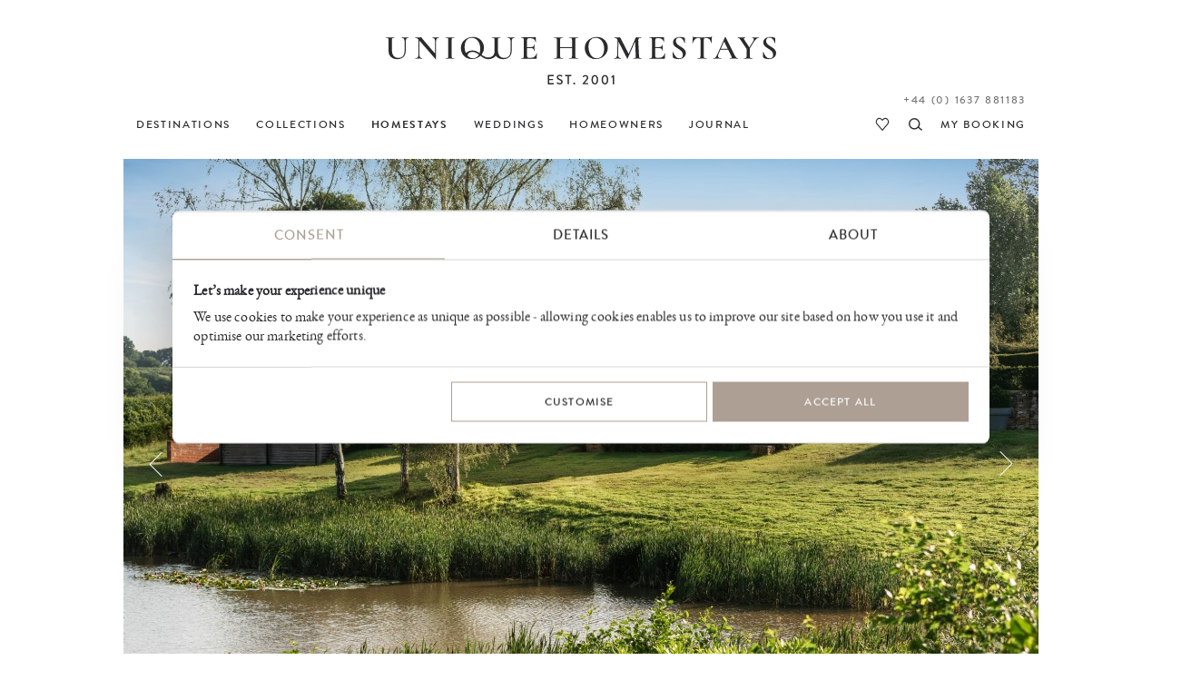

--- FILE ---
content_type: text/html
request_url: https://www.uniquehomestays.com/unique-escapes/baby-friendly-breaks/uk/east-sussex/hartfield/fawn-wood/
body_size: 27387
content:
<!DOCTYPE html PUBLIC "-//W3C//DTD XHTML 1.0 Strict//EN" "http://www.w3.org/TR/xhtml1/DTD/xhtml1-strict.dtd">
<html xmlns="http://www.w3.org/1999/xhtml" xml:lang="en" lang="en">
<head>
<meta http-equiv="Content-Type" content="text/html; charset=ISO-8859-1" />
<meta http-equiv="Content-Language" content="en" />
<meta name="Copyright" content="Copyright (c) 2001 - 2026 Dave Marks" />
<meta http-equiv="imagetoolbar" content="no" />
<link rel="preconnect" href="https://secure.uniquebookingservices.com"><link rel="preload" href="https://secure.uniquebookingservices.com/css/fonts/v6/BrandonGrotesqueWeb-Medium.woff2" as="font" type="font/woff2" crossorigin="anonymous"><link rel="preload" href="https://secure.uniquebookingservices.com/css/fonts/v6/ebgaramond-regular-webfont.woff2" as="font" type="font/woff2" crossorigin="anonymous"><link rel="preload" href="https://secure.uniquebookingservices.com/css/fonts/v6/ebgaramond-mediumitalic-webfont.woff2" as="font" type="font/woff2" crossorigin="anonymous">
<title>Fawn Wood | Luxury Self-Catering Country Home | High Weald, East Sussex</title>
<meta name="description" content="Luxury self-catering country home offering golf breaks and family holidays in Hartfield on the border of the Ashdown Forest in the High Weald AONB, East Sussex." />
<meta property="og:title" content="Fawn Wood" />
<meta property="og:description" content="With its own heated pool, Fawn Wood is a luxury retreat in High Weald that started life as a granary, hiding in a sylvan setting on the edge of the Ashdown Forest in East Sussex." />
<meta property="og:url" content="https://www.uniquehomestays.com/self-catering/uk/east-sussex/hartfield/fawn-wood/" />
<link href="https://www.uniquehomestays.com/self-catering/uk/east-sussex/hartfield/fawn-wood/" rel="canonical" />
<meta property="og:image" content="https://secure.uniquebookingservices.com/uf/properties/fawn-wood/header-xlg-v6/160521-fawn-wood-luxury-self-catering-country-home-high-weald-east-sussex.jpg" />
<link rel="image_src" href="https://secure.uniquebookingservices.com/uf/properties/fawn-wood/header-xlg-v6/160521-fawn-wood-luxury-self-catering-country-home-high-weald-east-sussex.jpg" />
<style type="text/css" media="all">@import url("https://secure.uniquebookingservices.com/css/v7-desktop-2025-11-25.css");</style>
<link rel="stylesheet" type="text/css" href="https://secure.uniquebookingservices.com/css/v7-mobile-2025-07-30.1.css" media="only screen and (max-width: 750px), only screen and (max-device-width: 750px)" /><meta name="viewport" content="width=device-width" />
<link  rel="apple-touch-icon" sizes="180x180" href="https://www.uniquehomestays.com/i/favicons/apple-touch-icon.png" />
<link  rel="icon" type="image/png" sizes="32x32" href="https://www.uniquehomestays.com/i/favicons/favicon-32x32.png" />
<link  rel="icon" type="image/png" sizes="16x16" href="https://www.uniquehomestays.com/i/favicons/favicon-16x16.png" />
<link  rel="manifest" href="https://www.uniquehomestays.com/i/favicons/site.webmanifest" />
<link  rel="mask-icon" href="https://www.uniquehomestays.com/i/favicons/safari-pinned-tab.svg" color="#2b2b2d" />
<meta name="msapplication-TileColor" content="#ffffff" />
<meta name="theme-color" content="#ffffff" />
<script type="text/javascript" src="https://secure.uniquebookingservices.com/js/mootools/MooTools-More-1.5.1-modern-compatible-minified.js"></script>
<script type="text/javascript" src="https://secure.uniquebookingservices.com/js/v7-2025-12-10.js"></script>
<!--[if (gt IE 6)&(lte IE 9)]><script type="text/javascript" src="/js/columns.min.js"></script><![endif]-->
<script type="text/javascript" src="https://secure.uniquebookingservices.com/js/calendar/calendar.compat.dm.2022-11-30-compressed.js" defer></script>
<!-- Google Tag Manager -->
<script>(function(w,d,s,l,i){w[l]=w[l]||[];w[l].push({'gtm.start':new Date().getTime(),event:'gtm.js'});var f=d.getElementsByTagName(s)[0],j=d.createElement(s),dl=l!='dataLayer'?'&l='+l:'';j.async=true;j.src='https://www.googletagmanager.com/gtm.js?id='+i+dl;f.parentNode.insertBefore(j,f);})(window,document,'script','dataLayer','GTM-TFP7J8');</script>
<!-- End Google Tag Manager -->

		<script type="text/javascript"> 
			var bKlaviyoTrackingEnabled = true;
			!function(){if(!window.klaviyo){window._klOnsite=window._klOnsite||[];try{window.klaviyo=new Proxy({},{get:function(n,i){return"push"===i?function(){var n;(n=window._klOnsite).push.apply(n,arguments)}:function(){for(var n=arguments.length,o=new Array(n),w=0;w<n;w++)o[w]=arguments[w];var t="function"==typeof o[o.length-1]?o.pop():void 0,e=new Promise((function(n){window._klOnsite.push([i].concat(o,[function(i){t&&t(i),n(i)}]))}));return e}}})}catch(n){window.klaviyo=window.klaviyo||[],window.klaviyo.push=function(){var n;(n=window._klOnsite).push.apply(n,arguments)}}}}();
			window.addEventListener('CookiebotOnConsentReady', function (e) {if (Cookiebot.consent.statistics&&Cookiebot.consent.marketing) {elHead=document.getElementsByTagName('head')[0];elKlaviyoScript=document.createElement('script');elKlaviyoScript.src='https://static.klaviyo.com/onsite/js/Ve5jUe/klaviyo.js';elKlaviyoScript.onload  = async () => {await new Promise(r => setTimeout(r, 50));var event = new CustomEvent('KlaviyoOnSiteReady', {});window.dispatchEvent(event);};elHead.insertBefore(elKlaviyoScript, null);manageKlaviyoLinks('uniquehomestays.com',document);}}, false);
		</script>
		<link rel="alternate" type="application/rss+xml" title="RSS" href="/rss/press-releases.xml" />
</head>
<body class="propertypage twocol statictext noheaderphoto" id="www-uniquehomestays-com">

	<script>
		strPathName = window.location.pathname
		if (strPathName.indexOf('/newsletters/')==0&&strPathName.length>13) {
			arrPathName = strPathName.split('/')
			strNewPathName = '/newsletters/' + arrPathName[2] + '/'
			history.replaceState(null,null,strNewPathName)
		}
		
		try {	
			strPathName = window.location.href
			strNewPathName = strPathName
			var email_regex = /([a-zA-Z0-9._-]+@[a-zA-Z0-9._-]+\.[a-zA-Z0-9._-]+)/gi;
			var strNewPathName = strNewPathName.replace(email_regex,'redacted-email');
			if (strPathName!=strNewPathName) {history.replaceState(null,null,strNewPathName)}
		} catch (e) {}
	</script>
	<!-- Google Tag Manager -->
<noscript><iframe src="https://www.googletagmanager.com/ns.html?id=GTM-TFP7J8" height="0" width="0" style="display:none;visibility:hidden"></iframe></noscript>
<!-- End Google Tag Manager -->
<p class="skipnav" id="top"><a href="#topmenu">[Skip to Navigation]</a> | <a href="#content">[Skip to Content]</a></p>
<div id="wrapper">
<div id="header">
<a href="https://www.uniquehomestays.com" class="logolink"><img id="logolinkimg" src="https://secure.uniquebookingservices.com/uf/i/v6/uhs-logo-2.svg" alt="Unique Homestays" /></a>
</div>
<div id="flashbox"></div><div id="searchpopupwrap" data-isloaded="false"><div id="searchpopup"><div id="closesearchpopup" onclick="return showhidepopupsearch()"></div><div id="searchpopupinner"><div id="searchpopuploading"></div></div></div></div><div id="topmenu" role="navigation">
<div id="topmenuinner">
<ul id="uhs-cat">
<li id="unique-destinations"><a href="https://www.uniquehomestays.com/self-catering/destinations"><b>DESTINATIONS</b></a></li>
<li id="unique-escapes" class="hddm"><a href="https://www.uniquehomestays.com/unique-escapes/"><b>COLLECTIONS</b></a><span class="ddmt" onclick="showddm(this,event)"></span><div class="ddm"><div class="ddmcollections"><div class="ddmcollectiongroup"><h6>Features</h6><ul><li><a href="https://www.uniquehomestays.com/unique-escapes/luxury-houses-with-a-pool/">Homes with pools</a></li><li><a href="https://www.uniquehomestays.com/unique-escapes/dog-friendly-escapes/">Dog-friendly escapes</a></li><li><a href="https://www.uniquehomestays.com/unique-escapes/hot-tubs/">Homes with hot tubs</a></li><li><a href="https://www.uniquehomestays.com/unique-escapes/homes-with-saunas/">Homes with saunas</a></li><li><a href="https://www.uniquehomestays.com/unique-escapes/luxury-cottages-with-fireplaces/">Cottages with fireplaces</a></li><li><a href="https://www.uniquehomestays.com/unique-escapes/fully-catered-accommodation/">Homes with a private chef</a></li><li><a href="https://www.uniquehomestays.com/unique-escapes/eco-friendly/">Eco-friendly escapes</a></li><li><a href="https://www.uniquehomestays.com/unique-escapes/baby-friendly-breaks/">Baby-friendly breaks</a></li><li><a href="https://www.uniquehomestays.com/unique-escapes/garden-lovers/">Secret garden escapes</a></li><li><a href="https://www.uniquehomestays.com/unique-escapes/pet-free-pads/">Pet-free holiday cottages</a></li><li><a href="https://www.uniquehomestays.com/unique-escapes/electric-car-escapes/">Holiday cottages with EV chargers</a></li></ul></div><div class="ddmcollectiongroup"><h6>Size</h6><ul><li><a href="https://www.uniquehomestays.com/unique-escapes/luxury-love-nests/">Couples&acute; retreats</a></li><li><a href="https://www.uniquehomestays.com/unique-escapes/child-friendly-self-catering/">Family-friendly self-catering</a></li><li><a href="https://www.uniquehomestays.com/unique-escapes/house-party/">Large self-catering groups</a></li><li><a href="https://www.uniquehomestays.com/unique-escapes/alternative-group-option/">Alternative group option</a></li><li><a href="https://www.uniquehomestays.com/unique-escapes/luxury-solo-travel/">Solo travel in the UK</a></li></ul></div><div class="ddmcollectiongroup"><h6>Location</h6><ul><li><a href="https://www.uniquehomestays.com/unique-escapes/coastal-retreats/">Coastal retreats</a></li><li><a href="https://www.uniquehomestays.com/unique-escapes/waterside-living/">Waterside living</a></li><li><a href="https://www.uniquehomestays.com/unique-escapes/wilderness-retreats/">Wilderness retreats</a></li><li><a href="https://www.uniquehomestays.com/unique-escapes/holiday-homes-2-3-hours-from-london/">Holiday homes within 3 hours of London</a></li></ul></div><div class="ddmcollectiongroup"><h6>Occasions</h6><ul><li><a href="https://www.uniquehomestays.com/unique-escapes/late-availability-breaks-uk/">Last-minute breaks</a></li><li><a href="https://www.uniquehomestays.com/unique-escapes/honeymoons/">Honeymoons</a></li><li><a href="https://www.uniquehomestays.com/unique-escapes/easter-breaks/">Easter breaks</a></li><li><a href="https://www.uniquehomestays.com/unique-escapes/valentines-breaks/">Valentine&acute;s breaks</a></li><li><a href="https://www.uniquehomestays.com/unique-escapes/luxury-festive-breaks/">Christmas breaks</a></li><li><a href="https://www.uniquehomestays.com/unique-escapes/new-year-breaks/">New Year breaks</a></li><li><a href="https://www.uniquehomestays.com/unique-escapes/country-house-wedding-venues/">Country house wedding venues</a></li><li><a href="https://www.uniquehomestays.com/unique-escapes/wellness-retreat-venues/">Wellness retreats</a></li><li><a href="https://www.uniquehomestays.com/unique-escapes/sophisticated-hens/">Unique hen weekends</a></li><li><a href="https://www.uniquehomestays.com/unique-escapes/elopements/">Elopement weddings</a></li></ul></div><div class="ddmcollectiongroup"><h6>Style</h6><ul><li><a href="https://www.uniquehomestays.com/unique-escapes/architect-designed-holiday-homes/">Architect-designed holiday homes</a></li><li><a href="https://www.uniquehomestays.com/unique-escapes/castles-towers-and-follies/">Luxury castles in the UK</a></li><li><a href="https://www.uniquehomestays.com/unique-escapes/cabin-stays/">Cabin stays</a></li><li><a href="https://www.uniquehomestays.com/unique-escapes/country-house-breaks/">Country house breaks</a></li></ul></div><div class="ddmcollectiongroup"><h6>Commercial</h6><ul><li><a href="https://www.uniquehomestays.com/unique-escapes/film-locations/">Film and photoshoot locations</a></li><li><a href="https://www.uniquehomestays.com/unique-escapes/corporate-escapes/">Corporate retreats</a></li></ul></div><div class="ddmcollectiongroup"><h6>Other</h6><ul><li><a href="https://www.uniquehomestays.com/unique-escapes/new-and-coming-soon/">New and coming soon</a></li><li><a href="https://www.uniquehomestays.com/unique-escapes/any-day-stays/">Short breaks</a></li><li><a href="https://www.uniquehomestays.com/unique-escapes/limited-edition/">Limited release</a></li></ul></div></div><a class="ddmcomplete" href="https://www.uniquehomestays.com/unique-escapes/">View all Collections</a></div></li>
<li id="unique-selfcatering"><a class="open" href="https://www.uniquehomestays.com/self-catering/"><b>HOMESTAYS</b></a><span class="ddmt" onclick="showddm(this,event)"></span><div class="ddm"><div class="ddmcols"><div class="ddmcol-england"><h6><a href="https://www.uniquehomestays.com/self-catering/uk/england/">England</a></h6><a class="ddmall" href="https://www.uniquehomestays.com/self-catering/uk/england/">View all</a><ul><li><a href="https://www.uniquehomestays.com/self-catering/uk/cheshire/">Cheshire</a></li><li><a href="https://www.uniquehomestays.com/self-catering/uk/cornwall/">Cornwall</a></li><li><a href="https://www.uniquehomestays.com/self-catering/uk/cumbria/">Cumbria</a></li><li><a href="https://www.uniquehomestays.com/self-catering/uk/devon/">Devon</a></li><li><a href="https://www.uniquehomestays.com/self-catering/uk/dorset/">Dorset</a></li><li><a href="https://www.uniquehomestays.com/self-catering/uk/east-sussex/">East Sussex</a></li><li><a href="https://www.uniquehomestays.com/self-catering/uk/england/">England</a></li><li><a href="https://www.uniquehomestays.com/self-catering/uk/essex/">Essex</a></li><li><a href="https://www.uniquehomestays.com/self-catering/uk/gloucestershire/">Gloucestershire</a></li><li><a href="https://www.uniquehomestays.com/self-catering/uk/hampshire/">Hampshire</a></li><li><a href="https://www.uniquehomestays.com/self-catering/uk/herefordshire/">Herefordshire</a></li><li><a href="https://www.uniquehomestays.com/self-catering/uk/high-weald/">High Weald</a></li><li><a href="https://www.uniquehomestays.com/self-catering/uk/isle-of-wight/">Isle of Wight</a></li><li><a href="https://www.uniquehomestays.com/self-catering/uk/kent/">Kent</a></li><li><a href="https://www.uniquehomestays.com/self-catering/uk/lincolnshire/">Lincolnshire</a></li><li><a href="https://www.uniquehomestays.com/self-catering/uk/norfolk/">Norfolk</a></li><li><a href="https://www.uniquehomestays.com/self-catering/uk/oxfordshire/">Oxfordshire</a></li><li><a href="https://www.uniquehomestays.com/self-catering/uk/peak-district/">Peak District</a></li><li><a href="https://www.uniquehomestays.com/self-catering/uk/rutland/">Rutland</a></li><li><a href="https://www.uniquehomestays.com/self-catering/uk/shropshire/">Shropshire</a></li><li><a href="https://www.uniquehomestays.com/self-catering/uk/somerset/">Somerset</a></li><li><a href="https://www.uniquehomestays.com/self-catering/uk/south-east/">South East</a></li><li><a href="https://www.uniquehomestays.com/self-catering/uk/suffolk/">Suffolk</a></li><li><a href="https://www.uniquehomestays.com/self-catering/uk/surrey/">Surrey</a></li><li><a href="https://www.uniquehomestays.com/self-catering/uk/sussex/">Sussex</a></li><li><a href="https://www.uniquehomestays.com/self-catering/uk/cotswolds/">The Cotswolds</a></li><li><a href="https://www.uniquehomestays.com/self-catering/uk/the-lake-district/">The Lake District</a></li><li><a href="https://www.uniquehomestays.com/self-catering/uk/west-country/">West Country</a></li><li><a href="https://www.uniquehomestays.com/self-catering/uk/west-sussex/">West Sussex</a></li><li><a href="https://www.uniquehomestays.com/self-catering/uk/wiltshire/">Wiltshire</a></li><li><a href="https://www.uniquehomestays.com/self-catering/uk/worcestershire/">Worcestershire</a></li><li><a href="https://www.uniquehomestays.com/self-catering/uk/yorkshire/">Yorkshire</a></li></ul></div><div class="ddmcol-scotland"><h6><a href="https://www.uniquehomestays.com/self-catering/uk/scotland/">Scotland</a></h6><a class="ddmall" href="https://www.uniquehomestays.com/self-catering/uk/scotland/">View all</a><ul><li><a href="https://www.uniquehomestays.com/self-catering/uk/scotland/isle-of-skye/">Isle of Skye</a></li><li><a href="https://www.uniquehomestays.com/self-catering/uk/scotland/loch-lomond/">Loch Lomond</a></li><li><a href="https://www.uniquehomestays.com/self-catering/uk/scotland/loch-rannoch/">Loch Rannoch</a></li><li><a href="https://www.uniquehomestays.com/self-catering/uk/scotland/luskentyre-beach/">Luskentyre Beach</a></li><li><a href="https://www.uniquehomestays.com/self-catering/uk/scotland/perthshire/">Perthshire</a></li><li><a href="https://www.uniquehomestays.com/self-catering/uk/scotland/the-isle-of-harris/">The Isle of Harris</a></li></ul></div><div class="ddmcol-wales"><h6><a href="https://www.uniquehomestays.com/self-catering/uk/wales/">Wales</a></h6><a class="ddmall" href="https://www.uniquehomestays.com/self-catering/uk/wales/">View all</a><ul><li><a href="https://www.uniquehomestays.com/self-catering/uk/wales/aberaeron/">Aberaeron</a></li><li><a href="https://www.uniquehomestays.com/self-catering/uk/wales/brecon-beacons/">Brecon Beacons</a></li><li><a href="https://www.uniquehomestays.com/self-catering/uk/wales/cambrian-mountains/">Cambrian Mountains</a></li><li><a href="https://www.uniquehomestays.com/self-catering/uk/wales/ceredigion/">Ceredigion</a></li><li><a href="https://www.uniquehomestays.com/self-catering/uk/wales/conwy/">Conwy</a></li><li><a href="https://www.uniquehomestays.com/self-catering/uk/wales/harlech/">Harlech</a></li><li><a href="https://www.uniquehomestays.com/self-catering/uk/wales/hay-on-wye/">Hay-On-Wye</a></li><li><a href="https://www.uniquehomestays.com/self-catering/uk/wales/anglesey/">Isle of Anglesey</a></li><li><a href="https://www.uniquehomestays.com/self-catering/uk/wales/machynlleth/">Machynlleth</a></li><li><a href="https://www.uniquehomestays.com/self-catering/uk/wales/pembrokeshire/">Pembrokeshire</a></li><li><a href="https://www.uniquehomestays.com/self-catering/uk/wales/powys/">Powys</a></li><li><a href="https://www.uniquehomestays.com/self-catering/uk/wales/ruthin/">Ruthin</a></li><li><a href="https://www.uniquehomestays.com/self-catering/uk/wales/snowdonia/">Snowdonia</a></li></ul></div><div class="ddmcol-ireland"><h6><a href="https://www.uniquehomestays.com/self-catering/ireland/">Ireland</a></h6><a class="ddmall" href="https://www.uniquehomestays.com/self-catering/ireland/">View all</a><ul><li><a href="https://www.uniquehomestays.com/self-catering/ireland/county-cork/">County Cork</a></li><li><a href="https://www.uniquehomestays.com/self-catering/ireland/county-kerry/">County Kerry</a></li><li><a href="https://www.uniquehomestays.com/self-catering/ireland/county-monaghan/">County Monaghan</a></li><li><a href="https://www.uniquehomestays.com/self-catering/ireland/county-westmeath/">County Westmeath</a></li></ul></div></div><a class="ddmcomplete altlink" href="https://www.uniquehomestays.com/self-catering/">View all Homestays</a></div></li>
<li id="unique-weddings"><a href="https://www.uniquehomestays.com/weddings/"><b>WEDDINGS</b></a></li>
<li id="owners" class="hddm"><a href="https://www.uniquehomestays.com/membership.asp"><b>HOMEOWNERS</b></a><span class="ddmt" onclick="showddm(this,event)"></span><div class="ddm"><div class="ddmcols"><div class="ddmcol-join"><h6><a href="https://www.uniquehomestays.com/membership.asp">Join us</a></h6><p>We are a specialist holiday letting agent that markets luxury cottages and architect-designed homes across the UK and Ireland. From farmers to flamboyants, you'll be in good company when joining our portfolio.</p><a class="ddmcomplete" href="https://www.uniquehomestays.com/membership.asp">Find out more</a></div><div class="ddmcol-interior"><h6><a href="https://www.uniquehomestays.com/interior-design-services.asp">Interior design service</a></h6><p>Whether transitioning your family home into a luxury homestay or breathing new life into an existing portfolio property, our Interior Design Team can handcraft a unique personality for your property.</p><a class="ddmcomplete" href="https://www.uniquehomestays.com/interior-design-services.asp">Find out more</a></div><div class="ddmcol-forsale"><h6><a href="https://www.uniquehomestays.com/for-sale/">Homestays for sale</a></h6><p>Have you ever dreamed of owning a profitable investment property? See what homes from the Unique Homestays portfolio are currently for sale, and let us tell you all about their lucrative earning potential.</p><a class="ddmcomplete" href="https://www.uniquehomestays.com/for-sale/">Find out more</a></div><div class="ddmcol-pfinding"><h6><a href="https://www.uniquehomestays.com/property-finding-service.asp">Property finding service</a></h6><p>If you're seeking a simpler home-finding experience, our Property Finding Service might be of interest to you; get unfettered access to our architectural expertise, interior know-how, and industry contacts.</p><a class="ddmcomplete" href="https://www.uniquehomestays.com/property-finding-service.asp">Find out more</a></div></div></div></li>
<li id="unique-blog"><a href="https://www.uniquehomestays.com/live-unique/"><b>JOURNAL</b></a></li>
<li id="myuhs"><a href="https://secure.uniquehomestays.com/mybooking/"><b>MY BOOKING</b></a></li>
<li id="searchproperties"><a href="https://www.uniquehomestays.com/self-catering/" onclick="return showhidepopupsearch()" title="Search properties"><b>search</b></a></li>
<li id="favouriteproperties"><a href="https://www.uniquehomestays.com/favourites/" title="View favourite properties"><b>my favourites</b></a></li>
<li id="contactlink"><a rel="nofollow" href="/contact.asp?uniqueID=7164" class="contacttel">Contact</a></li>
<li id="telephonelink"><a href="tel:+441637881183" class="contacttel bookingstelephone">+44 (0) 1637 881183</a></li>
</ul>
</div>

<span id="showmenu" onclick="showmenu()"></span><span id="searchpropertiesalt" onclick="return showhidepopupsearch()"></span></div><div id="content" role="main"><div class="property-details" id="fawn-wood"><div id="propertygallery"><div id="galleryprevious"></div><div id="gallerycurrent"><img id="gallerycurrentimg" src="https://secure.uniquebookingservices.com/uf/properties/fawn-wood/header-xlg-v6/160521-fawn-wood-luxury-self-catering-country-home-high-weald-east-sussex.jpg" srcset="https://secure.uniquebookingservices.com/uf/properties/fawn-wood/header-xlg-v6/160521-fawn-wood-luxury-self-catering-country-home-high-weald-east-sussex.jpg 1008w, https://secure.uniquebookingservices.com/uf/properties/fawn-wood/header-xlg-v6/160521-fawn-wood-luxury-self-catering-country-home-high-weald-east-sussex@2x.jpg 2016w" sizes="(max-width: 750px) 100vw, 1008px" width="1008" height="672" style="max-width:1008px;max-height:672px;" alt="Fawn Wood | Luxury Self-Catering Country Home | High Weald, East Sussex" /></div><div id="gallerynext"></div></div><script>var strBaseURLAssets = 'https://secure.uniquebookingservices.com';let pgallery = new propertygallery({"uID": 7164,"gVersion": "4982","g": [{"gid": 4233,"w": 1005,"h": 574,"c": "repeat(1, 1fr)","gp": [{"pid": 11157,"t": 0,"iid": 228921,"v": 5,"w": 1005,"h": 574,"zp": 0,"r": "1/2","c": "1/2","d": "An indulgent space, where clean line design fuses with characterful charm","vu": ""}]},{"gid": 10750,"w": 1005,"h": 443,"c": "repeat(3, 1fr)","gp": [{"pid": 24478,"t": 0,"iid": 228923,"v": 1,"w": 665,"h": 443,"zp": 0,"r": "1/2","c": "1/3","d": "A curated abode designed with relaxation in mind","vu": ""},{"pid": 24479,"t": 0,"iid": 129958,"v": 2,"w": 325,"h": 443,"zp": 0,"r": "1/2","c": "3/4","d": "Breakfast with a view","vu": ""}]},{"gid": 10756,"w": 1005,"h": 443,"c": "repeat(3, 1fr)","gp": [{"pid": 24490,"t": 0,"iid": 129964,"v": 4,"w": 325,"h": 443,"zp": 0,"r": "1/2","c": "1/2","d": "Cosy, light-filled living areas offer space for all the family to unfurl","vu": ""},{"pid": 24491,"t": 0,"iid": 129959,"v": 1,"w": 665,"h": 443,"zp": 0,"r": "1/2","c": "2/4","d": "Ceiling lights hang in the modern kitchen","vu": ""}]},{"gid": 10758,"w": 1005,"h": 574,"c": "repeat(1, 1fr)","gp": [{"pid": 24493,"t": 0,"iid": 129965,"v": 1,"w": 1005,"h": 574,"zp": 0,"r": "1/2","c": "1/2","d": "The modern country kitchen","vu": ""}]},{"gid": 10755,"w": 1005,"h": 443,"c": "repeat(3, 1fr)","gp": [{"pid": 24488,"t": 0,"iid": 129978,"v": 2,"w": 665,"h": 443,"zp": 0,"r": "1/2","c": "1/3","d": "In the luxury king-size bedroom a restful slumber is guaranteed","vu": ""},{"pid": 24489,"t": 0,"iid": 129980,"v": 1,"w": 325,"h": 443,"zp": 0,"r": "1/2","c": "3/4","d": "One-off furniture finds and artwork create an interior less ordinary","vu": ""}]},{"gid": 10754,"w": 1005,"h": 443,"c": "repeat(3, 1fr)","gp": [{"pid": 24486,"t": 0,"iid": 129969,"v": 2,"w": 325,"h": 443,"zp": 0,"r": "1/2","c": "1/2","d": "Each of the bedrooms has a distinctive look","vu": ""},{"pid": 24487,"t": 0,"iid": 129966,"v": 1,"w": 665,"h": 443,"zp": 0,"r": "1/2","c": "2/4","d": "A home office with a garden vista","vu": ""}]},{"gid": 10753,"w": 1005,"h": 443,"c": "repeat(3, 1fr)","gp": [{"pid": 24484,"t": 0,"iid": 129953,"v": 1,"w": 665,"h": 443,"zp": 0,"r": "1/2","c": "1/3","d": "One of two zip-and-link bedroom, great for children or couples","vu": ""},{"pid": 24485,"t": 0,"iid": 129942,"v": 1,"w": 325,"h": 443,"zp": 1,"r": "1/2","c": "3/4","d": "A modern country aesthetic can be found at Fawn Wood","vu": ""}]},{"gid": 4240,"w": 1005,"h": 487,"c": "repeat(3, 1fr)","gp": [{"pid": 11171,"t": 0,"iid": 129939,"v": 1,"w": 325,"h": 487,"zp": 1,"r": "1/2","c": "1/2","d": "Zip-and-link bedrooms offer flexibility for families","vu": ""},{"pid": 11172,"t": 0,"iid": 129935,"v": 1,"w": 325,"h": 487,"zp": 1,"r": "1/2","c": "2/3","d": "The elegant en suite bathroom to bedroom two","vu": ""},{"pid": 11173,"t": 0,"iid": 129951,"v": 1,"w": 325,"h": 487,"zp": 1,"r": "1/2","c": "3/4","d": "The second zip-and-link bedroom features relaxing muted hues","vu": ""}]},{"gid": 4249,"w": 1005,"h": 574,"c": "repeat(1, 1fr)","gp": [{"pid": 11193,"t": 0,"iid": 160509,"v": 3,"w": 1005,"h": 574,"zp": 0,"r": "1/2","c": "1/2","d": "This luxury country home started life as a granary to the main house","vu": ""}]},{"gid": 4248,"w": 1005,"h": 449,"c": "repeat(3, 1fr)","gp": [{"pid": 11190,"t": 0,"iid": 160510,"v": 8,"w": 325,"h": 217,"zp": 0,"r": "1/2","c": "1/2","d": "The house features two sparkling lakes within the grounds","vu": ""},{"pid": 11191,"t": 0,"iid": 160518,"v": 7,"w": 665,"h": 449,"zp": 0,"r": "1/3","c": "2/4","d": "The heated swimming pool is available from May to September","vu": ""},{"pid": 11192,"t": 0,"iid": 129972,"v": 1,"w": 325,"h": 217,"zp": 0,"r": "2/3","c": "1/2","d": "The golf simulator can be booked with a professional tutor on request","vu": ""}]},{"gid": 6806,"w": 1005,"h": 330,"c": "repeat(2, 1fr)","gp": [{"pid": 16522,"t": 0,"iid": 160515,"v": 1,"w": 495,"h": 330,"zp": 0,"r": "1/2","c": "1/2","d": "Dine poolside on balmy summer days","vu": ""},{"pid": 16523,"t": 0,"iid": 160520,"v": 1,"w": 495,"h": 330,"zp": 0,"r": "1/2","c": "2/3","d": "The granary sits within the grounds of a stately home but enjoys its own privacy","vu": ""}]},{"gid": 4251,"w": 1005,"h": 443,"c": "repeat(3, 1fr)","gp": [{"pid": 11196,"t": 0,"iid": 228924,"v": 4,"w": 665,"h": 443,"zp": 0,"r": "1/2","c": "1/3","d": "Enjoy the setting whatever the weather","vu": ""},{"pid": 11197,"t": 0,"iid": 160519,"v": 3,"w": 325,"h": 443,"zp": 1,"r": "1/2","c": "3/4","d": "There are 27 acres of grounds to explore","vu": ""}]},{"gid": 4268,"w": 1005,"h": 574,"c": "repeat(1, 1fr)","gp": [{"pid": 11231,"t": 0,"iid": 160513,"v": 2,"w": 1005,"h": 574,"zp": 0,"r": "1/2","c": "1/2","d": "A luxury country home in East Sussex","vu": ""}]}]});</script><h1 id="propertyname"><a href="/unique-escapes/baby-friendly-breaks/uk/east-sussex/hartfield/fawn-wood/">Fawn Wood</a></h1><h2 id="propertylocation"><a href="/unique-escapes/baby-friendly-breaks/uk/east-sussex/hartfield/">Hartfield</a>, <a href="/unique-escapes/baby-friendly-breaks/uk/high-weald/">High Weald</a>, <a href="/unique-escapes/baby-friendly-breaks/uk/east-sussex/">East Sussex</a>, <a href="/unique-escapes/baby-friendly-breaks/uk/">UK</a></h2><div id="propertyintro"><p><span>A treasure trove of enchanted stories and romantic entanglements, Fawn Wood started life as a granary in the grounds of an estate believed to have been used by Henry VIII as a hunting lodge, and enjoys a sylvan setting on the edge of Winnie-the-Pooh's Ashdown Forest. Following a sensitive renovation, this unique luxury home</span> invites families to enjoy its classical country home interiors and gardens for one fine self-catering escape in rural East Sussex.</p></div><p id="propertyenquireintro"> <a href="https://secure.uniquehomestays.com/mybooking/book.asp?uniqueID=7164" class="nbutton">Book</a></p><div id="propertytabswrap"><ul id="propertytabs"><li class="firsttab"><a onclick="return scrolltohash('propertytext',20)" href="/unique-escapes/baby-friendly-breaks/uk/east-sussex/hartfield/fawn-wood/#propertytext">Overview</a></li><li><a onclick="return displaypropertyfacts(7164)" href="/unique-escapes/baby-friendly-breaks/uk/east-sussex/hartfield/fawn-wood/#propertydetails" id="propertydetailslink">Facts</a></li><li><a onclick="return scrolltohash('propertyavailability')" href="/unique-escapes/baby-friendly-breaks/uk/east-sussex/hartfield/fawn-wood/#propertyavailability">Prices &amp; Availability</a></li><li><a onclick="return scrolltohash('propertylocalarea')" href="/unique-escapes/baby-friendly-breaks/uk/east-sussex/hartfield/fawn-wood/#propertylocalarea">Location</a></li><li><a onclick="return scrolltohash('propertyowner')" href="/unique-escapes/baby-friendly-breaks/uk/east-sussex/hartfield/fawn-wood/#propertyowner">Owner</a></li><li><a onclick="return scrolltohash('propertyrecommendations')" href="/unique-escapes/baby-friendly-breaks/uk/east-sussex/hartfield/fawn-wood/#propertyrecommendations">Recommendations</a></li><li><a onclick="return scrolltohash('propertytestimonials')" href="/unique-escapes/baby-friendly-breaks/uk/east-sussex/hartfield/fawn-wood/#propertytestimonials">Testimonials</a></li><li><a onclick="return scrolltohash('propertyfaqs')" href="/unique-escapes/baby-friendly-breaks/uk/east-sussex/hartfield/fawn-wood/#propertyfaqs">FAQs</a></li><li class="enquire"><a rel="nofollow" href="/unique-escapes/baby-friendly-breaks/uk/east-sussex/hartfield/fawn-wood/enquire">Enquire</a></li><li class="lasttab"><a onclick="return scrolltohash('propertypress')" href="/unique-escapes/baby-friendly-breaks/uk/east-sussex/hartfield/fawn-wood/#propertypress">Press</a></li></ul></div><div id="propertyinner"><div id="propertytext" class="pt3cols"><div class="propertytext-col"><h3>Introduction</h3>
<p>Some say you never really own a house when it's as ancient and rare as this, you are more of a custodian. When the owners purchased this historic estate in 2014, they worked with Heritage England to restore the magic of the main Grade II* listed house (where they reside today) and the humble old granary found within its grounds. A history dating back to 1272 revealed tales from ghosts to royalty and costume drama filming, but these days the granary enjoys a calmer pace of life in its latest guise as a luxury self-catering holiday home. There's a professional simulator studio with Trackman for those wanting to practice their golf swing or SimWay for a range of shooting activities (both by prior arrangement), sumptuous interiors and gardens sure to ignite the imaginations of little ones.</p></div><div class="propertytext-col"><h3>Inside</h3>
<p><span>With close-studding, brick nogging and a half-hipped tiled roof, Fawn Wood is a perfect restoration of a 17th century timber-framed dwelling. Inside its Grade II-listed bones awaits a </span>classical symphony of old and new. Flagstone floors lay underfoot, wooden beams run overhead and quarts kitchen worktops continue the natural theme throughout. Crisp white linens are layered with soft grey and moss green throws, while pom pom cushions and oil paintings add texture. Underfloor-heating is a toasty addition to the bathrooms, and the contemporary <span>Cocoon Aeris fire hangs from the ceiling in the sitting room, rotating 360 degrees to keep everyone around the Monopoly board cosy.</span></p></div><div class="propertytext-col"><h3>Outside</h3>
<p>It goes without saying that wellingtons in varying sizes are provided at this luxury country house retreat. Follow the trickling stream to find glistening lakes and shady spots beneath ancient trees for teddy bear picnics of jam tarts and chilled bubbly. Walk in Pooh Bear's footsteps past wild deer roaming bluebell woods to reach the enchanted Ashdown Forest (the real 100 Acre Wood), occupying the highest ridge of the High Weald AONB. Visit <span>Hever Castle, the childhood home of Anne Boleyn, where 125 acres of glorious grounds invite visitors to explore the double moated castle, award-winning gardens and </span><span>100-year old yew maze.</span></p></div></div><div id="propertydetails"><h3>The Facts</h3><div id="propertydetailsinner"><ul id="propertyfacts"><li><strong>Sleeps</strong>6 (+2) guests<br />From &pound;3,295 per week, &pound;2,750 per short break<br />Day hire options are available</li><li><strong>Alternative group option</strong>Up to 4 guests</li><li><strong>Bedrooms and bathrooms</strong>There are four bedrooms, with a king bedroom on each of the ground and first floor and two zip and link/superking bedrooms on the second floor. The king bedrooms have an en-suite shower room and bathroom respectively and the second floor bedrooms share a family shower room. The ground floor WC and shower room is accessed from both the kitchen-diner and bedroom. Please note, for parties of eight guests the ground floor bedroom is available at an additional cost of £150.<br /><a href="#bedrooms" onclick="return displayoverlayfacts(7164, 'bedrooms')" id="propertyviewrooms" class="propertyfactslink">View bedrooms</a></li><li><strong>Features</strong><span>Small-scale outdoor heated pool (available May - September inclusive), professional Trackman golf simulator and SimWay Hunt Pro shooting simulator (advance booking required, incurs an additional cost), Big Green Egg barbeque and outdoor pizza oven.</span></li><li><strong>Pets</strong>Two dogs are welcome<br />Each pet is charged at &pound;60 per week or part thereof</li><li><strong>Arrivals and departures</strong><span><span>Arrival Time:</span> 4pm</span><span><span>Departure Time:</span> 10am</span></li><li><strong>Family</strong><span>Yes, children are very welcome on the basis they are supervised outside at all times. Two cots and two highchairs are available.</span></li><li><strong>Practicalities</strong><span>There is private parking for a maximum of three cars on the Granary driveway, separate from the parking area of the main house. The country kitchen has been equipped with all the mod cons including: a Rangemaster professional, microwave, fridge-freezer, dishwasher, washer-dryer, Nespresso coffee machine and CUBE Quooker tap which provides filtered chilled and sparkling water alongside 100°C boiling, cold and hot water, all from one tap. The simulator studio will be locked unless booked in advance, only to be used for supervised play by prior arrangement and at additional cost. Parents with young children, please note: the winding staircase from the ground to first floor and the open plan stairs from first to second floor are not designed for stair gates, though there is a solid door at the base of the ground floor stairs. The grounds open to two large lakes, requiring children and pets to be supervised outside at all times. If arriving by air, helicopters are welcome to land on the main lawn at the property.</span></li><li><strong>Homestay includes</strong><span>Luxury welcome hamper of local produce, English sparkling wine, luxury linen and towels, waffle bathrobes, Temple Spa toiletries &amp; diffusers, board games, jigsaws, books, TVs with Apple Box, Sky including Sports, Netflix, Amazon Prime etc, Roberts radios, logs and kindling for the outdoor fire bowl and log burner and charcoal for the Big Green Egg barbecue, wellingtons and, for those with dogs, a bed, towel, bowl and biscuits will be provided...</span><span><a href="#housebook" onclick="return displayoverlayfacts(7164, 'housebook')" id="displayhousebookintro" class="propertyfactslink">House book</a> - your property and destination guide</span><span><a href="#whatsincluded" onclick="return displayoverlayfacts(7164,'whatsincluded')" id="displaywhatsincluded" class="propertyfactslink">Discover more</a></span></li><li><strong>Private catering</strong>Whether you're looking for a fully catered stay or a one-off meal for a special occasion, discover your bespoke catering options.<br /><a rel="nofollow" class="propertyfactslink" href="/private-catering.asp?uniqueID=7164">Explore private dining</a></li><li><strong>Eco-friendly</strong>Borehole private water, solar with Tesla Powerwall home battery system, electric car charging point available (at an additional cost), Earthborn eco clay paint throughout.</li><li id="propertyotherinfo"><strong>Other information</strong><span><a rel="nofollow" href="/terms-conditions.asp?uniqueID=7164">Property terms and conditions</a></span><span><a href="/frequently-asked-questions.asp" onclick="return scrolltohash('propertyfaqs')">Frequently asked questions</a></span><span><a rel="nofollow" href="https://www.uniquehomestays.com/unique-escapes/baby-friendly-breaks/uk/east-sussex/hartfield/fawn-wood/floor-plans">View floor plan</a></span></li></ul><ul id="propertyactions"><li><a rel="nofollow" id="propertyshare" href="/unique-escapes/baby-friendly-breaks/uk/east-sussex/hartfield/fawn-wood/share" title="Share property"><span>Share property</span></a></li><li><a id="favourite7164" class="favouriteproperty" href="#" onclick="return addfavourite(this, 7164,'Fawn Wood')" title="Save property"><span>Save property</span></a></li></ul><div id="factsoverlay" data-loadedfacts="none"><h3 id="factsoverlaytitle"></h3><span id="factsoverlayclose" onclick="closefactsoverlay();"></span><div id="factsoverlayinner"><div id="factsoverlayload"></div></div></div></div></div><div id="propertyenquire"><h3>Get in touch</h3><p><a rel="nofollow" href="/unique-escapes/baby-friendly-breaks/uk/east-sussex/hartfield/fawn-wood/enquire" class="nbutton">Enquire</a> <a href="https://secure.uniquehomestays.com/mybooking/book.asp?uniqueID=7164" class="nbutton">Book</a></p></div><div id="inlinegallery" data-gridid="10759" style="grid-template-columns:repeat(3, 1fr);"><div id="gPhotoID24494" data-gphotoid="24494" data-ibphotoid="228921" class="gridcell gridcellzoomable" onclick="propertygallery.opengalleryzoomfromiid(228921)" style="grid-row:1/2;grid-column:1/3;"><img class="lli" src="https://secure.uniquebookingservices.com/uf/i/v6/no-photo-3x2.png" data-src="https://secure.uniquebookingservices.com/uf/property/7164/gallery/10759/24494/228921-v1-gallery.jpg" data-srcset="https://secure.uniquebookingservices.com/uf/property/7164/gallery/10759/24494/228921-v1-gallery.jpg 665w, https://secure.uniquebookingservices.com/uf/property/7164/gallery/10759/24494/228921-v1-gallery@2x.jpg 1330w" sizes="(max-width: 750px) 476px, 648px" alt="An indulgent space, where clean line design fuses with characterful charm" /></div><div id="gPhotoID24495" data-gphotoid="24495" data-ibphotoid="129959" class="gridcell gridcellzoomable" onclick="propertygallery.opengalleryzoomfromiid(129959)" style="grid-row:1/2;grid-column:3/4;"><img class="lli" src="https://secure.uniquebookingservices.com/uf/i/v6/no-photo-3x2.png" data-src="https://secure.uniquebookingservices.com/uf/property/7164/gallery/10759/24495/129959-v2-gallery.jpg" data-srcset="https://secure.uniquebookingservices.com/uf/property/7164/gallery/10759/24495/129959-v2-gallery.jpg 325w, https://secure.uniquebookingservices.com/uf/property/7164/gallery/10759/24495/129959-v2-gallery@2x.jpg 650w" sizes="(max-width: 750px) 231px, 317px" alt="Ceiling lights hang in the modern kitchen" /></div></div><p id="inlinegallerylink"><a href="#gallery" onclick="return propertygallery.openpropertygallery()">View Gallery</a></p><div id="propertyavailability"><h3>Prices &amp; Availability</h3><div id="inlinecalendarwrap"><div id="inlinecalendar" data-numCalendars="3" data-MonthsAdvance="3" data-numCalendarsMobile="1" data-MonthsAdvanceMobile="1" data-startDate="2026-01-21" data-uniqueID="7164" data-monthOffset="0"><p id="calendar-load"><a href="#propertyavailability" class="nbutton lli" onclick="doinlinepubliccalendar('inlinecalendar',0,0);" data-src="doinlinepubliccalendar('inlinecalendar',0,0);">View calendar</a></p></div></div></div><div id="propertylocalarea"><div id="propertylocalarea-textwrap"><div id="propertylocalarea-text"><h3>Hartfield</h3><p>Hugging the northern edge of the Ashdown Forest, a royal hunting forest in Norman times, the East Sussex village of Hartfield takes its name from the deer that once abounded the area. Today it&acute;s better known as home of Britain&acute;s favourite bear, Winnie-the-Pooh.

</p><p id="viewonmaps"><a href="#propertylocalarea" class="nbutton nbuttonbl" onclick="openpropertymapv6();return false;">View property location</a></p></div><img class="lli" src="https://secure.uniquebookingservices.com/uf/i/v6/no-photo-3x2.png" data-src="https://secure.uniquebookingservices.com/uf/properties/fawn-wood/location/hartfield.jpg" data-srcset="https://secure.uniquebookingservices.com/uf/properties/fawn-wood/location/hartfield.jpg 476w, https://secure.uniquebookingservices.com/uf/properties/fawn-wood/location/hartfield@2x.jpg 952w" sizes="(max-width: 750px) calc(100vw - 56px), 476px" alt="Hartfield" /></div><div id="propertylocalarea-map"><script type="text/javascript">var arrayPins = new Array();arrayPins[0]=new Array(3);arrayPins[0][0]='0';arrayPins[0][1]='51.119943';arrayPins[0][2]='0.106563';</script><input type="hidden" name="defaultGCenter" id="defaultGCenter" value="51.119943,0.106563, 9" /><input type="hidden" name="strGoogleAPIKey" id="strGoogleAPIKey" value="AIzaSyBVQNg-vm0MG4Yq_fZ9xQpX1WYDmx1JIXM" /><script type="text/javascript" src="https://maps.googleapis.com/maps/api/js?v=3.54&key=AIzaSyBVQNg-vm0MG4Yq_fZ9xQpX1WYDmx1JIXM" defer></script><div id="locationmap"></div><a href="/unique/search.asp?by=nearby&data=7164#map" class="nbutton" id="propertylocalarea-nearby">View nearby properties</a><div id="propertylocalarea-gettingthere"><a href="#propertylocalarea" id="propertylocalarea-closemap" onclick="closepropertymapv6();return false;" title="Close map"><span>Close</span></a><h3>Getting there</h3><ul>
<li><strong>On the Map </strong>This luxury home is located 1.5 miles from the small village of Hartfield within the High Weald AONB in East Sussex.</li>
<li><strong>By Car</strong> Around an hour's drive from central London.</li>
<li><strong>By Train</strong> Take the South East line serving Sevenoaks, Hildenborough and Tonbridge from Charing Cross, Cannon Street and London Bridge.</li>
<li><strong>By Air</strong> All London airports are within easy reach, with taxis and car hire easily available. <span>Helicopters are welcome to land on the grounds of Fawn Wood.</span></li>
</ul></div></div></div><div id="propertyowner"><h3>From the owner</h3><p id="propertyowner-intro">&ldquo;The estate has a fascinating history, dating as far back as 1272 when the original dwelling was first in evidence. Part of the main house dates back to 1480 and is noted as the oldest brick-built building in East Sussex.&rdquo;</p><span><img class="lli" src="https://secure.uniquebookingservices.com/uf/i/v6/no-photo-3x2.png" data-src="https://secure.uniquebookingservices.com/uf/properties/fawn-wood/owner/from-the-owner.jpg" data-srcset="https://secure.uniquebookingservices.com/uf/properties/fawn-wood/owner/from-the-owner.jpg 308w, https://secure.uniquebookingservices.com/uf/properties/fawn-wood/owner/from-the-owner@2x.jpg 616w" sizes="(max-width: 750px) calc(100vw - 56px), 308px" alt="From the owner" /></span><div id="propertyowner-textwithimg" class="twocols"><p>Fawn Wood started life as a timber-framed granary within the grounds of the main house, and was built some 100 years later as part of what was a much larger estate at the time. It is reported that in the early 1500s Henry VIII stayed here while courting Anne Boleyn at nearby Hever Castle.</p>
<p>After falling into a desperate state of disrepair and left empty for a number of years, we bought the house and granary in 2014 and over several years painstakingly restored both buildings, working closely with the local council and Heritage England.</p>
<p>The main house you see adjacent to the granary is now our family home and we would be thrilled to welcome you as guests to enjoy Fawn Wood, whatever occasion brings you here.</p>
<p><em>The Scott-Smith Family</em></p></div></div><div id="propertyrecommendations"><h3>Owner recommendations</h3><div id="propertyrecommendations-intro"><p>Live like a local, discovering the best hidden gem restaurants, walks and attractions during your holiday in Hartfield with an insider's perspective.</p><p id="propertyrecommendations-hblink"><a href="#housebook" onclick="return displayoverlayfacts(7164, 'housebook')">Find full details in the house book</a></p></div><div id="propertyrecommendations-list"><div class="propertyrecommendation"><img class="lli" src="https://secure.uniquebookingservices.com/uf/i/v6/no-photo-3x2.png" data-src="https://secure.uniquebookingservices.com/uf/ri/recommendations/928/thumb/the-dorset-arms-hartfield.jpg" data-srcset="https://secure.uniquebookingservices.com/uf/ri/recommendations/928/thumb/the-dorset-arms-hartfield.jpg 476w, https://secure.uniquebookingservices.com/uf/ri/recommendations/928/thumb/the-dorset-arms-hartfield@2x.jpg 952w" sizes="(max-width: 750px) calc(100vw - 28px), 476px" alt="The Dorset Arms, Hartfield" /><p class="propertyrecommendationcategory">To Eat</p><h4>The Dorset Arms, Hartfield</h4><p>When it comes to home-cooked food, a short walk down the track you´ll find a treasure trove of locally sourced produce such as fruit, bread, eggs and honey at Perryhill Farmshop, but for a pub dinner head to The Dorset Arms. Its modern British menu served in the beautiful Sussex countryside makes this one a firm favourite.</p></div><div class="propertyrecommendation"><img class="lli" src="https://secure.uniquebookingservices.com/uf/i/v6/no-photo-3x2.png" data-src="https://secure.uniquebookingservices.com/uf/ri/recommendations/929/thumb/kingdom-south-park-penshurst.jpg" data-srcset="https://secure.uniquebookingservices.com/uf/ri/recommendations/929/thumb/kingdom-south-park-penshurst.jpg 476w, https://secure.uniquebookingservices.com/uf/ri/recommendations/929/thumb/kingdom-south-park-penshurst@2x.jpg 952w" sizes="(max-width: 750px) calc(100vw - 28px), 476px" alt="Kingdom, South Park, Penshurst" /><p class="propertyrecommendationcategory">To Do</p><h4>Kingdom, South Park, Penshurst</h4><p>Kingdom is where the young grow up and the grown-ups feel young. Set in 13 acres of woodland, this members cycling club features a drop-in yoga studio and great little cafe serving smoothies and healthy bites. On weekends, the lower floor becomes &acute;The Hidden Hut&acute;, selling vintage finds for the home.</p></div><div class="propertyrecommendation"><img class="lli" src="https://secure.uniquebookingservices.com/uf/i/v6/no-photo-3x2.png" data-src="https://secure.uniquebookingservices.com/uf/ri/recommendations/930/thumb/ashdown-manna-cookery-school-blackham.jpg" data-srcset="https://secure.uniquebookingservices.com/uf/ri/recommendations/930/thumb/ashdown-manna-cookery-school-blackham.jpg 476w, https://secure.uniquebookingservices.com/uf/ri/recommendations/930/thumb/ashdown-manna-cookery-school-blackham@2x.jpg 952w" sizes="(max-width: 750px) calc(100vw - 28px), 476px" alt="Ashdown Manna Cookery School, Blackham" /><p class="propertyrecommendationcategory">To Do</p><h4>Ashdown Manna Cookery School, Blackham</h4><p>A small independent cookery school offering inspirational courses from a converted barn. Courses range all the way from basic bread making to fish and seafood, macaroon making, gluten-free baking, vegan, Italian, Indian, Thai, Vietnamese and Mexican cuisine.</p></div><div class="propertyrecommendation"><img class="lli" src="https://secure.uniquebookingservices.com/uf/i/v6/no-photo-3x2.png" data-src="https://secure.uniquebookingservices.com/uf/ri/recommendations/931/thumb/golf-east-sussex.jpg" data-srcset="https://secure.uniquebookingservices.com/uf/ri/recommendations/931/thumb/golf-east-sussex.jpg 476w, https://secure.uniquebookingservices.com/uf/ri/recommendations/931/thumb/golf-east-sussex@2x.jpg 952w" sizes="(max-width: 750px) calc(100vw - 28px), 476px" alt="Golf, East Sussex" /><p class="propertyrecommendationcategory">To Do</p><h4>Golf, East Sussex</h4><p>With its own simulator studio, the house was made for golf enthusiasts. There are also a host of clubs open to non-members nearby including the championship course at Hever Castle Golf Club, the challenging 18 holes at Lingfield Park or the family-friendly Villa Golf 9-hole course in Blackham.</p></div></div></div><div id="propertytestimonials"><h3>Guest Testimonials</h3><div id="testimonials-intro"><p>Read reviews on <a rel="external noreferrer" class="stdlink" href="https://uk.trustpilot.com/review/www.uniquehomestays.com">TrustPilot</a> and <a rel="external noreferrer" class="stdlink" href="https://www.google.co.uk/travel/hotels/entity/ChgI66uAtZCgutjaARoLL2cvMXR5eXdqbnEQAQ/reviews">Google</a></p></div><div id="testimonialswrap"><div id="testimonials"><div class="ptestimonial"><p class="t1">The property was marvellous. We really enjoyed it and it far exceeded our expectations in terms of facilities and amenities. The owners were extremely generous with the supplies they left and various Christmas ornaments, we are very grateful indeed.</p></div><div class="ptestimonial"><p class="t2">A beautifully appointed house. The best of the many I have stayed with through Unique Homestays. Attention to detail was astonishingly thoughtful. From the abundance of towels, a great range of cooking utensils, pans and crockery, dressing gowns, kitchen cleaning products, TV channels, maps, books, and games. The location was outstanding and the owners were absolutely amazing - thoughtful, charming, and lovely!</p></div><div class="ptestimonial"><p class="t0">The addition of the pool makes this an amazing year-round property. The owners were brilliant and the Unique Homestays staff were great in their communication throughout the entire process. Their website is fantastic and the property house book was very helpful.</p></div><div class="ptestimonial"><p class="t1">We have only stayed twice with Unique Homestays but loved it on both occasions. Fawn Wood was really at an even higher standard than we expected and we felt very much pampered by all lovely complementary things.</p></div><div class="ptestimonial"><p class="t2">Fawn Wood is an exceptional property in all ways; the location, furnishings, facilities and attention to detail are second to none. The fluffy towels, room diffusers, candles and sprays added an extra level of luxury. The owner has fine taste. The cocktail mix too was a great idea and the fishing lake was an added bonus.</p></div><div class="ptestimonial"><p class="t0">Unique Homestays always provide plenty of information about the property, with loads of photographs, as well as the extremely useful guide to the area, including places to visit as well as to eat. This makes the holiday so much more enjoyable and easier. We were particularly impressed with the Welcome Hamper that was left, which included sparkling wine and some gorgeous granola! Everything was provided, it was a real treat for us all and our mums both had a wonderful time.</p></div><div class="ptestimonial"><p class="t1">The quality of the accommodation and its facilities were superb, in fact the best we have ever stayed in. The owner was extremely helpful and friendly. Access to local National Trust-type properties nearby was a real bonus and we loved the pubs/restaurants within a short drive as well as the lovely farm shops. We enjoyed seeing the Roe deer come down to the lake to drink, creating many special moments for us all. We could not fault the holiday - the sun even came out for the week!</p></div><div class="ptestimonial"><p class="t2">We absolutely loved the property. It was a family holiday with adult children, and we travelled from Australia. The location is just exquisite. There is something so rejuvenating about waking up and being bathed in green. The property itself was so well set up and cosy and luxurious.</p></div><div class="ptestimonial"><p class="t0">We have stayed at many Unique Homestays properties and this was definitely the best experience so far. Everything was in great shape and very clean and well-stocked. The owner was available and helpful but never intrusive. The house was just perfect for our group, and the recommendations for places to visit and eat were far more extensive and helpful than we are used to. Thank you!</p></div><div class="ptestimonial"><p class="t1">The property was exceedingly well equipped and impeccably clean, and the owner very helpful and accommodating. We thoroughly enjoyed our stay and wouldn&acute;t hesitate to recommend it. The property guide was very helpful with suggestions for local shops and restaurants.</p></div></div><span class="carosuelsmprev" onclick="movecarosuel('testimonials', 'ptestimonial', 'prev')"></span><span class="carosuelsmnext" onclick="movecarosuel('testimonials', 'ptestimonial', 'next')"></span></div></div><div id="propertyfaqs"><meta itemprop="name" content="Frequently Asked Questions for Fawn Wood"><h3>Frequently Asked Questions</h3><p id="propertyfaqs-intro">Whether you're curious about pet policies, the nearest walkable pubs, or wild swimming spots, we have the answers to common property-specific queries here. For everything else, visit our <a href="/frequently-asked-questions.asp">Frequently Asked Questions</a> page.</p><div id="propertyfaqs-wrap" class="boxedfaqs" data-numfaqs="-1"><p id="propertyfaqs-loadbutton"><a href="#propertyfaqs" class="nbutton lli" data-src="onclick" onclick="showpropertyfaqs(7164)">View Frequently Asked Questions</a></p></div></div><div id="propertypress"><h3>Press</h3><p id="propertypress-intro">Below are a selection of features in which Fawn Wood and Unique Homestays has appeared. If you would like to feature the property in an editorial capacity, please contact the marketing team on <a class="tel" href="tel:+441637882014">+44 (0)1637 882014</a>.<p id="propertypressiblink" class="findoutmore"><a href="/image-bank.asp">complete an image bank request</a></p><div id="propertypress-articleswrap"><ul id="propertypress-articles"><li class="particle"><a href="https://photos.admin.uniquehomestays.com/admin/download.asp?path=press&file=uhs-press-5150.pdf"><img class="lli" src="https://secure.uniquebookingservices.com/uf/i/v6/no-photo-3x2-white.png" data-src="https://secure.uniquebookingservices.com/uf/ri/publications/113/thumb/harpers-bazaar.png" data-srcset="https://secure.uniquebookingservices.com/uf/ri/publications/113/thumb/harpers-bazaar.png 224w, https://secure.uniquebookingservices.com/uf/ri/publications/113/thumb/harpers-bazaar@2x.png 448w" sizes="(max-width: 750px) calc(50vw - 84px), 224px" width="224" height="94" alt="Harper´s Bazaar" /></a><h3 class="titlewithpub"><a href="https://photos.admin.uniquehomestays.com/admin/download.asp?path=press&file=uhs-press-5150.pdf">Holiday Homes to Hire this Summer</a></h3><p class="articledate"><em>Harper´s Bazaar<br />April 2021</em></p></li><li class="particle"><a rel="external" href="https://www.housebeautiful.com/uk/lifestyle/property/a69698266/chantry-cottage-for-sale-the-holiday-gloucestershire/"><img class="lli" src="https://secure.uniquebookingservices.com/uf/i/v6/no-photo-3x2-white.png" data-src="https://secure.uniquebookingservices.com/uf/ri/publications/132/thumb/house-beautiful.png" data-srcset="https://secure.uniquebookingservices.com/uf/ri/publications/132/thumb/house-beautiful.png 224w, https://secure.uniquebookingservices.com/uf/ri/publications/132/thumb/house-beautiful@2x.png 448w" sizes="(max-width: 750px) calc(50vw - 84px), 224px" width="224" height="94" alt="House Beautiful" /></a><h3 class="titlewithpub"><a rel="external" href="https://www.housebeautiful.com/uk/lifestyle/property/a69698266/chantry-cottage-for-sale-the-holiday-gloucestershire/">Inside the cosy Gloucestershire cottage that feels straight out of The Holiday</a></h3><p class="articledate"><em>House Beautiful<br />January 2026</em></p></li><li class="particle"><a href="https://photos.admin.uniquehomestays.com/admin/download.asp?path=press&file=uhs-press-11718.pdf"><img class="lli" src="https://secure.uniquebookingservices.com/uf/i/v6/no-photo-3x2-white.png" data-src="https://secure.uniquebookingservices.com/uf/ri/publications/277/thumb/the-telegraph.png" data-srcset="https://secure.uniquebookingservices.com/uf/ri/publications/277/thumb/the-telegraph.png 224w, https://secure.uniquebookingservices.com/uf/ri/publications/277/thumb/the-telegraph@2x.png 448w" sizes="(max-width: 750px) calc(50vw - 84px), 224px" width="224" height="94" alt="The Telegraph" /></a><h3 class="titlewithpub"><a href="https://photos.admin.uniquehomestays.com/admin/download.asp?path=press&file=uhs-press-11718.pdf">The 50 best family holidays for 2026</a></h3><p class="articledate"><em>The Telegraph<br />January 2026</em></p></li><li class="particle"><a href="https://photos.admin.uniquehomestays.com/admin/download.asp?path=press&file=uhs-press-11629.pdf"><img class="lli" src="https://secure.uniquebookingservices.com/uf/i/v6/no-photo-3x2-white.png" data-src="https://secure.uniquebookingservices.com/uf/ri/publications/60/thumb/country-living.png" data-srcset="https://secure.uniquebookingservices.com/uf/ri/publications/60/thumb/country-living.png 224w, https://secure.uniquebookingservices.com/uf/ri/publications/60/thumb/country-living@2x.png 448w" sizes="(max-width: 750px) calc(50vw - 84px), 224px" width="224" height="94" alt="Country Living" /></a><h3 class="titlewithpub"><a href="https://photos.admin.uniquehomestays.com/admin/download.asp?path=press&file=uhs-press-11629.pdf">By the sea</a></h3><p class="articledate"><em>Country Living<br />December 2025</em></p></li><li class="particle"><a href="https://photos.admin.uniquehomestays.com/admin/download.asp?path=press&file=uhs-press-11628.pdf"><img class="lli" src="https://secure.uniquebookingservices.com/uf/i/v6/no-photo-3x2-white.png" data-src="https://secure.uniquebookingservices.com/uf/ri/publications/5/thumb/25-beautiful-homes.png" data-srcset="https://secure.uniquebookingservices.com/uf/ri/publications/5/thumb/25-beautiful-homes.png 224w, https://secure.uniquebookingservices.com/uf/ri/publications/5/thumb/25-beautiful-homes@2x.png 448w" sizes="(max-width: 750px) calc(50vw - 84px), 224px" width="224" height="94" alt="25 Beautiful Homes" /></a><h3 class="titlewithpub"><a href="https://photos.admin.uniquehomestays.com/admin/download.asp?path=press&file=uhs-press-11628.pdf">Snow white</a></h3><p class="articledate"><em>25 Beautiful Homes<br />December 2025</em></p></li><li class="particle"><a href="https://photos.admin.uniquehomestays.com/admin/download.asp?path=press&file=uhs-press-11559.pdf"><img class="lli" src="https://secure.uniquebookingservices.com/uf/i/v6/no-photo-3x2-white.png" data-src="https://secure.uniquebookingservices.com/uf/ri/publications/5/thumb/25-beautiful-homes.png" data-srcset="https://secure.uniquebookingservices.com/uf/ri/publications/5/thumb/25-beautiful-homes.png 224w, https://secure.uniquebookingservices.com/uf/ri/publications/5/thumb/25-beautiful-homes@2x.png 448w" sizes="(max-width: 750px) calc(50vw - 84px), 224px" width="224" height="94" alt="25 Beautiful Homes" /></a><h3 class="titlewithpub"><a href="https://photos.admin.uniquehomestays.com/admin/download.asp?path=press&file=uhs-press-11559.pdf">Grand design</a></h3><p class="articledate"><em>25 Beautiful Homes<br />November 2025</em></p></li><li class="particle"><a href="https://photos.admin.uniquehomestays.com/admin/download.asp?path=press&file=uhs-press-11526.pdf"><img class="lli" src="https://secure.uniquebookingservices.com/uf/i/v6/no-photo-3x2-white.png" data-src="https://secure.uniquebookingservices.com/uf/ri/publications/261/thumb/the-independent.png" data-srcset="https://secure.uniquebookingservices.com/uf/ri/publications/261/thumb/the-independent.png 224w, https://secure.uniquebookingservices.com/uf/ri/publications/261/thumb/the-independent@2x.png 448w" sizes="(max-width: 750px) calc(50vw - 84px), 224px" width="224" height="94" alt="The Independent" /></a><h3 class="titlewithpub"><a href="https://photos.admin.uniquehomestays.com/admin/download.asp?path=press&file=uhs-press-11526.pdf">Tired of Airbnb? Here are the best alternatives</a></h3><p class="articledate"><em>The Independent<br />November 2025</em></p></li><li class="particle"><a href="https://photos.admin.uniquehomestays.com/admin/download.asp?path=press&file=uhs-press-11513.pdf"><img class="lli" src="https://secure.uniquebookingservices.com/uf/i/v6/no-photo-3x2-white.png" data-src="https://secure.uniquebookingservices.com/uf/ri/publications/60/thumb/country-living.png" data-srcset="https://secure.uniquebookingservices.com/uf/ri/publications/60/thumb/country-living.png 224w, https://secure.uniquebookingservices.com/uf/ri/publications/60/thumb/country-living@2x.png 448w" sizes="(max-width: 750px) calc(50vw - 84px), 224px" width="224" height="94" alt="Country Living" /></a><h3 class="titlewithpub"><a href="https://photos.admin.uniquehomestays.com/admin/download.asp?path=press&file=uhs-press-11513.pdf">Heritage style is a huge Christmas 2025 decorating trend</a></h3><p class="articledate"><em>Country Living<br />November 2025</em></p></li></ul><span class="carosuelsmprev" onclick="movecarosuel('propertypress-articles', 'particle', 'prev')"></span><span class="carosuelsmnext" onclick="movecarosuel('propertypress-articles', 'particle', 'next')"></span></div></div>
<script>window.addEventListener('CookiebotOnConsentReady', function (e) {if (Cookiebot.consent.statistics){dataLayer.push({'event': 'PropertyOverview','userIPv4': '3.23.87.168','userIPv6': '::ffff:3.23.87.168'});dataLayer.push({'event': 'view_item','userIPv4' : '3.23.87.168','userIPv6' : '::ffff:3.23.87.168','ecommerce': {'currency': 'GBP','value': 0,'items': [{'item_id': '7164','item_name': 'Fawn Wood','quantity': 1,}]}});}});</script>
<script>
window.addEventListener('KlaviyoOnSiteReady', function (e) {
var item = {"ProductName": "Fawn Wood","ProductID": 7164,"SKU": 7164,"Categories": ["Country: UK","County: East Sussex","Town: Hartfield","Sleeps: 6","Type: Self Catering","Feature: Pets Allowed","Feature: Pets Allowed Two","Feature: Children Allowed","Feature: Infants Allowed","Feature: Rural","Feature: Waterside","Feature: Swimming Pool","Feature: Corporate","Feature: Limited Disabled Access","Feature: Open Fire","Feature: Helipad","Feature: Wifi","Feature: Ground Floor Rooms"],"ImageURL": "https://secure.uniquebookingservices.com/uf/properties/fawn-wood/thumb-xlg-v6/160511-fawn-wood-hartfield-east-sussex-uk.jpg","URL": "https://www.uniquehomestays.com/unique-escapes/baby-friendly-breaks/uk/east-sussex/hartfield/fawn-wood/","Brand": "Unique Homestays","Price": 0,"CompareAtPrice": 0};
klaviyo.track("Viewed Product", item);
klaviyo.trackViewedItem({"Title": item.ProductName,"ItemId": item.ProductID,"Categories": item.Categories,"ImageUrl": item.ImageURL,"Url": item.URL,"Metadata": {"Brand": item.Brand,"Price": item.Price,"CompareAtPrice": item.CompareAtPrice}});

});</script>
<div id="propertysomethingelse" class="searchresultssomethingelse"><h3>Not quite what you're looking for?</h3><p id="propertysomethingelse-intro">Find properties:</p><p id="propertysomethingelse-links"> <a class="nbutton" href="/unique/search.asp?by=nearby&data=7164">Nearby</a> <a class="nbutton" href="/unique/search.asp?by=type&toaccommodate=6:8&data=unique_houseparty.unique_selfcatering">Similar Size</a> <a class="nbutton" href="/unique-escapes/new-and-coming-soon/">Latest</a></p></div><p id="crumbtrail" itemscope itemtype="https://schema.org/BreadcrumbList"><span itemprop="itemListElement" itemscope itemtype="https://schema.org/ListItem"><a itemprop="item" href="https://www.uniquehomestays.com/unique-escapes/"><span itemprop="name">Collections</span></a><meta itemprop="position" content="1" /></span> <span class="ctd">&gt;</span> <span itemprop="itemListElement" itemscope itemtype="https://schema.org/ListItem"><a itemprop="item" href="https://www.uniquehomestays.com/unique-escapes/baby-friendly-breaks/"><span itemprop="name">Baby-friendly breaks</span></a><meta itemprop="position" content="2" /></span> <span class="ctd">&gt;</span> <span itemprop="itemListElement" itemscope itemtype="https://schema.org/ListItem"><a itemprop="item" href="https://www.uniquehomestays.com/unique-escapes/baby-friendly-breaks/uk/"><span itemprop="name">UK</span></a><meta itemprop="position" content="3" /></span> <span class="ctd">&gt;</span> <span itemprop="itemListElement" itemscope itemtype="https://schema.org/ListItem"><a itemprop="item" href="https://www.uniquehomestays.com/unique-escapes/baby-friendly-breaks/uk/east-sussex/"><span itemprop="name">East Sussex</span></a><meta itemprop="position" content="4" /></span> <span class="ctd">&gt;</span> <span itemprop="itemListElement" itemscope itemtype="https://schema.org/ListItem"><a itemprop="item" href="https://www.uniquehomestays.com/unique-escapes/baby-friendly-breaks/uk/east-sussex/hartfield/"><span itemprop="name">Hartfield</span></a><meta itemprop="position" content="5" /></span> <span class="ctd">&gt;</span> <span itemprop="itemListElement" itemscope itemtype="https://schema.org/ListItem"><a itemprop="item" href="https://www.uniquehomestays.com/unique-escapes/baby-friendly-breaks/uk/east-sussex/hartfield/fawn-wood/"><span itemprop="name">Fawn Wood</span></a><meta itemprop="position" content="6" /></span></p><div id="propertycollections"><h3>Related Collections</h3><div id="propertycollections-wrap"><p><a href="#propertycollections" class="nbutton lli" data-src="onclick" onclick="showpropertycollections(7164)">View related collections</a></p></div></div></div></div><p id="propertydisclaimer"><small><strong>Disclaimer:</strong> These particulars, whilst believed to be accurate, are set as a guideline so should not be relied upon as a statement of fact. The photographs show aspects of the property at the time they were taken and it should not be assumed that the property remains precisely as displayed. If there are points of particular importance that need clarifying before you book, please contact us.</small></p><script type="text/javascript">if (document.getElementById('favourite7164')) {updatefavourites(7164);}if (location.hash=='#viewwhatsincluded') {window.onload=function(){displayoverlayfacts(7164, 'whatsincluded')}}if (location.hash=='#viewhousebookdetails'||location.hash=='#housebook') {window.onload=function(){displayoverlayfacts(7164, 'housebook')}}if (location.hash=='#propertyrooms'||location.hash=='#bedrooms') {window.onload=function(){displayoverlayfacts(7164, 'bedrooms')}}if (location.hash=='#propertyextras') {window.onload=function(){showpropertyextras(7164, 130, 6)}}if (location.hash=='#propertycollections') {window.onload=function(){showpropertycollections(7164)}}if (location.hash=='#catering') {window.onload=function(){displayoverlayfacts(7164, 'catering')}}</script>
			
			<script type="application/ld+json">
			{
				"@context": "http://schema.org/",
				"@type": "LodgingBusiness",
				"geo": [{"@type": "GeoCoordinates","latitude": "0.106563","longitude": "51.119943"}],
				"address": [{
					"@type": "PostalAddress",
					"streetAddress": "",
					"postalCode": "",
					"addressLocality": "Hartfield",
					"addressRegion": "East Sussex",
					"addressCountry": "UK"
				}],
				"location": [{
					"@type": "Place",
					"hasMap":"https://www.uniquehomestays.com/unique-escapes/baby-friendly-breaks/uk/east-sussex/hartfield/fawn-wood/#propertymap"
				}],
				"url": "https://www.uniquehomestays.com/unique-escapes/baby-friendly-breaks/uk/east-sussex/hartfield/fawn-wood/",
				"logo": "https://secure.uniquebookingservices.com/uf/i/v6/uhs-logo-2.svg",
				"image": "https://secure.uniquebookingservices.com/uf/properties/fawn-wood/header-xlg-v6/160521-fawn-wood-luxury-self-catering-country-home-high-weald-east-sussex.jpg",
				"photo": "https://secure.uniquebookingservices.com/uf/properties/fawn-wood/header-xlg-v6/160521-fawn-wood-luxury-self-catering-country-home-high-weald-east-sussex.jpg",
				"name": "Fawn Wood",
				"brand": "Unique Homestays",
				"currenciesAccepted": "GBP",
				"paymentAccepted": "debit card, credit card, visa, mastercard, delta, maestro, switch, bank transfer",
				"priceRange": "From &pound;3,295.00 per week",
				"legalname": "Unique Home Stays Ltd",
				"telephone": "+441637881183",
				"email": "enquiries@uniquehomestays.com",
				"sameAs": [
					"https://www.facebook.com/uniquehomestays",
					"https://www.instagram.com/uniquehomestays/",
					"https://uk.pinterest.com/uniquehomestays/",
					"https://twitter.com/uniquehomestays"
				],"aggregateRating": {"@type": "AggregateRating","ratingValue": "5","bestRating": "5","worstRating": "1","reviewCount": "3"},"review": [
{"@type": "Review","author": {"@type": "Person","name": "Anonymous"},"datePublished": "2024-01-08","reviewBody": "The property was marvellous. We really enjoyed it and it far exceeded our expectations in terms of facilities and amenities. The owners were extremely generous with the supplies they left and various Christmas ornaments, we are very grateful indeed.","reviewRating": {"@type": "Rating","ratingValue": "5","bestRating": "5","worstRating": "1"}}
,{"@type": "Review","author": {"@type": "Person","name": "Anonymous"},"datePublished": "2023-09-04","reviewBody": "A beautifully appointed house. The best of the many I have stayed with through Unique Homestays. Attention to detail was astonishingly thoughtful. From the abundance of towels, a great range of cooking utensils, pans and crockery, dressing gowns, kitchen cleaning products, TV channels, maps, books, and games. The location was outstanding and the owners were absolutely amazing - thoughtful, charming, and lovely!","reviewRating": {"@type": "Rating","ratingValue": "5","bestRating": "5","worstRating": "1"}}
,{"@type": "Review","author": {"@type": "Person","name": "Anonymous"},"datePublished": "2023-08-22","reviewBody": "The addition of the pool makes this an amazing year-round property. The owners were brilliant and the Unique Homestays staff were great in their communication throughout the entire process. Their website is fantastic and the property house book was very helpful.","reviewRating": {"@type": "Rating","ratingValue": "5","bestRating": "5","worstRating": "1"}}
,{"@type": "Review","author": {"@type": "Person","name": "Anonymous"},"datePublished": "2023-08-22","reviewBody": "We have only stayed twice with Unique Homestays but loved it on both occasions. Fawn Wood was really at an even higher standard than we expected and we felt very much pampered by all lovely complementary things.","reviewRating": {"@type": "Rating","ratingValue": "5","bestRating": "5","worstRating": "1"}}
,{"@type": "Review","author": {"@type": "Person","name": "Anonymous"},"datePublished": "2023-08-22","reviewBody": "Fawn Wood is an exceptional property in all ways; the location, furnishings, facilities and attention to detail are second to none. The fluffy towels, room diffusers, candles and sprays added an extra level of luxury. The owner has fine taste. The cocktail mix too was a great idea and the fishing lake was an added bonus.","reviewRating": {"@type": "Rating","ratingValue": "5","bestRating": "5","worstRating": "1"}}
,{"@type": "Review","author": {"@type": "Person","name": "Anonymous"},"datePublished": "2023-08-22","reviewBody": "Unique Homestays always provide plenty of information about the property, with loads of photographs, as well as the extremely useful guide to the area, including places to visit as well as to eat. This makes the holiday so much more enjoyable and easier. We were particularly impressed with the Welcome Hamper that was left, which included sparkling wine and some gorgeous granola! Everything was provided, it was a real treat for us all and our mums both had a wonderful time.","reviewRating": {"@type": "Rating","ratingValue": "5","bestRating": "5","worstRating": "1"}}
,{"@type": "Review","author": {"@type": "Person","name": "Anonymous"},"datePublished": "2023-08-22","reviewBody": "The quality of the accommodation and its facilities were superb, in fact the best we have ever stayed in. The owner was extremely helpful and friendly. Access to local National Trust-type properties nearby was a real bonus and we loved the pubs/restaurants within a short drive as well as the lovely farm shops. We enjoyed seeing the Roe deer come down to the lake to drink, creating many special moments for us all. We could not fault the holiday - the sun even came out for the week!","reviewRating": {"@type": "Rating","ratingValue": "5","bestRating": "5","worstRating": "1"}}
,{"@type": "Review","author": {"@type": "Person","name": "Anonymous"},"datePublished": "2023-07-03","reviewBody": "We absolutely loved the property. It was a family holiday with adult children, and we travelled from Australia. The location is just exquisite. There is something so rejuvenating about waking up and being bathed in green. The property itself was so well set up and cosy and luxurious.","reviewRating": {"@type": "Rating","ratingValue": "5","bestRating": "5","worstRating": "1"}}
,{"@type": "Review","author": {"@type": "Person","name": "Anonymous"},"datePublished": "2022-08-05","reviewBody": "We have stayed at many Unique Homestays properties and this was definitely the best experience so far. Everything was in great shape and very clean and well-stocked. The owner was available and helpful but never intrusive. The house was just perfect for our group, and the recommendations for places to visit and eat were far more extensive and helpful than we are used to. Thank you!","reviewRating": {"@type": "Rating","ratingValue": "5","bestRating": "5","worstRating": "1"}}
,{"@type": "Review","author": {"@type": "Person","name": "Anonymous"},"datePublished": "2022-08-05","reviewBody": "The property was exceedingly well equipped and impeccably clean, and the owner very helpful and accommodating. We thoroughly enjoyed our stay and wouldn&acute;t hesitate to recommend it. The property guide was very helpful with suggestions for local shops and restaurants.","reviewRating": {"@type": "Rating","ratingValue": "5","bestRating": "5","worstRating": "1"}}
]
			}
			</script>
			</div><div id="instagram-recent"><h3>Follow us <a target="_blank" rel="external" href="https://www.instagram.com/uniquehomestays">@uniquehomestays</a></h3><a class="instagram-initial" href="https://www.instagram.com/uniquehomestays/" rel="external"><img width="224" height="224" class="lli" src="https://secure.uniquebookingservices.com/uf/i/v6/no-photo-3x2.png" data-src="https://secure.uniquebookingservices.com/uf/miscimages/instagram-1.jpg" data-srcset="https://secure.uniquebookingservices.com/uf/miscimages/instagram-1.jpg 224w, https://secure.uniquebookingservices.com/uf/miscimages/instagram-1@2x.jpg 448w" alt="Instagram" sizes="(max-width: 750px) 33vw, 224px" /></a><a class="instagram-initial" href="https://www.instagram.com/uniquehomestays/" rel="external"><img width="224" height="224" class="lli" src="https://secure.uniquebookingservices.com/uf/i/v6/no-photo-3x2.png" data-src="https://secure.uniquebookingservices.com/uf/miscimages/instagram-2.jpg" data-srcset="https://secure.uniquebookingservices.com/uf/miscimages/instagram-2.jpg 224w, https://secure.uniquebookingservices.com/uf/miscimages/instagram-2@2x.jpg 448w" alt="Instagram" sizes="(max-width: 750px) 33vw, 224px" /></a><a class="instagram-initial" href="https://www.instagram.com/uniquehomestays/" rel="external"><img width="224" height="224" class="lli" src="https://secure.uniquebookingservices.com/uf/i/v6/no-photo-3x2.png" data-src="https://secure.uniquebookingservices.com/uf/miscimages/instagram-3.jpg" data-srcset="https://secure.uniquebookingservices.com/uf/miscimages/instagram-3.jpg 224w, https://secure.uniquebookingservices.com/uf/miscimages/instagram-3@2x.jpg 448w" alt="Instagram" sizes="(max-width: 750px) 33vw, 224px" /></a><a class="instagram-initial" href="https://www.instagram.com/uniquehomestays/" rel="external"><img width="224" height="224" class="lli" src="https://secure.uniquebookingservices.com/uf/i/v6/no-photo-3x2.png" data-src="https://secure.uniquebookingservices.com/uf/miscimages/instagram-4.jpg" data-srcset="https://secure.uniquebookingservices.com/uf/miscimages/instagram-4.jpg 224w, https://secure.uniquebookingservices.com/uf/miscimages/instagram-4@2x.jpg 448w" alt="Instagram" sizes="(max-width: 750px) 33vw, 224px" /></a><a class="instagram-more"    href="https://www.instagram.com/uniquehomestays/" rel="external"><img width="224" height="224" class="lli" src="https://secure.uniquebookingservices.com/uf/i/v6/no-photo-3x2.png" data-src="https://secure.uniquebookingservices.com/uf/miscimages/instagram-5.jpg" data-srcset="https://secure.uniquebookingservices.com/uf/miscimages/instagram-5.jpg 224w, https://secure.uniquebookingservices.com/uf/miscimages/instagram-5@2x.jpg 448w" alt="Instagram" sizes="(max-width: 750px) 33vw, 224px" /></a><a class="instagram-more"    href="https://www.instagram.com/uniquehomestays/" rel="external"><img width="224" height="224" class="lli" src="https://secure.uniquebookingservices.com/uf/i/v6/no-photo-3x2.png" data-src="https://secure.uniquebookingservices.com/uf/miscimages/instagram-6.jpg" data-srcset="https://secure.uniquebookingservices.com/uf/miscimages/instagram-6.jpg 224w, https://secure.uniquebookingservices.com/uf/miscimages/instagram-6@2x.jpg 448w" alt="Instagram" sizes="(max-width: 750px) 33vw, 224px" /></a></div></div><div id="footerwrap"><div id="footer" role="navigation"><div id="footer-social"><p>Social</p><div id="socialicons" class="socialicons"><a id="instagramicon" class="instagramicon" rel="external" href="https://www.instagram.com/uniquehomestays/" title="Instagram"><b>Follow us on Instagram</b></a><a id="facebookicon" class="facebookicon" rel="external" href="https://www.facebook.com/uniquehomestays" title="Facebook"><b>Join us on Facebook</b></a><a id="pinteresticon" class="pinteresticon" rel="external" href="https://www.pinterest.com/uniquehomestays/" title="Pinterest"><b>Find us on Pinterest</b></a><a id="tiktokicon" class="tiktokicon" rel="external" href="https://www.tiktok.com/@uniquehomestays" title="TikTok"><b>Follow us on TikTok</b></a><a id="youtubeicon" class="youtubeicon" rel="external" href="https://www.youtube.com/@unique-homestays" title="YouTube"><b>Watch us on YouTube</b></a><a id="threadsicon" class="threadsicon" rel="external" href="https://www.threads.net/@uniquehomestays" title="Threads"><b>Follow us on Threads</b></a></div></div><div id="footer-links"><p>Quick links</p><ul><li><a href="/">Home</a></li><li><a href="/whatisuhs.asp">What is a Unique Homestay</a></li><li><a href="/membership.asp">Property Owners</a></li><li><a href="/for-sale/">Properties For Sale</a></li><li><a href="/corporate-escapes.asp">Corporate Escapes</a></li><li><a href="/unique-escapes/new-and-coming-soon/">New and Coming Soon</a></li><li><a href="/work-with-us.asp">Work with us</a></li><li><a href="/25-years-of-extraordinary-escapes/">25 years of Unique</a></li></ul><ul><li><a rel="nofollow" href="/contact.asp?uniqueID=7164">Contact Us</a></li><li><a href="/aboutus.asp">About Us</a></li><li><a href="/testimonials.asp">Testimonials</a></li><li><a href="/sustainability-and-social-responsibility.asp">Social Responsibility</a></li><li><a href="/news.asp">News and Press</a></li><li><a href="/competitions.asp">Competitions</a></li><li><a href="/gift-vouchers-purchase.asp">Gift Vouchers</a></li><li><a href="/newsletters.asp">Newsletter</a></li></ul><ul><li><a href="/meet-the-team.asp">The Team</a></li><li><a href="/unique-job-vacancies.asp">Unique Job Vacancies</a></li><li><a href="/frequently-asked-questions.asp">Frequently Asked Questions</a></li><li><a href="/terms-conditions.asp">Terms and Conditions</a></li><li><a href="/unique-folk-rewards-programme.asp">Unique Folk Rewards</a></li><li><a href="/flexible-payment-plans.asp">Flexible Payment Plans</a></li><li><a href="https://secure.uniquehomestays.com/mybooking/">My Booking</a></li><li><a href="https://secure.uniquehomestays.com/login.asp?action=showlogin">Login</a></li></ul></div><form action="/newsletter-subscribe.asp" method="post" id="newsletterquicksubscribe"><fieldset><legend id="getthenewsletter"><label for="mb-thtki-thtki">Subscribe</label></legend><input type="hidden" name="action" value="confirm" /><input type="email" size="45" name="strEmail" id="mb-thtki-thtki" value="" placeholder="Email address" /><input type="submit" class="nbutton" value="SIGN UP" /></fieldset></form><div id="fcopyright">All content &copy; Copyright 2026 Unique Home Stays Ltd and protected under UK and International law. Duplication, reproduction and/or distribution of any material on this website is strictly prohibited. All rights reserved. <br />Unique Home Stays, Unique Homestays and the Unique Home Stays logo are registered trademarks of Unique Home Stays Ltd. | Retina Off | <a href="https://www.uniquehomestays.com/privacy.asp">Privacy and Cookies</a>  | <a href="https://www.uniquehomestays.com/sitemap.asp">Site Map</a> </div></div>
</div>

<div class="modalwrapper" id="modal-bg"></div>
<div class="modalcontent" id="emptymodalbox"></div>
<div class="modalsidebar" id="emptymodalboxsb"></div>
<p class="skipnav" id="skipnavfoot"><a href="#top" onclick="scrolltotop()" title="Jump to the top"><span>[Top of Page]</span></a></p>
		<script defer type="text/javascript">
			var __lc = {};
			__lc.license = 5951981;
			
			function loadLiveChat() {
				var lc = document.createElement('script'); 
				lc.type = 'text/javascript'; 
				lc.async = true;
				lc.src = ('https:' == document.location.protocol ? 'https://' : 'http://') + 'cdn.livechatinc.com/tracking.js';
				var s = document.getElementsByTagName('script')[0]; 
				s.parentNode.insertBefore(lc, s);
			}

			window.addEventListener('load', function () {
				setTimeout(function() {
					// Check Cookiebot consent before loading
					if (window.Cookiebot && Cookiebot.consent && Cookiebot.consent.statistics && Cookiebot.consent.preferences) {
						loadLiveChat();
					} else {
						//set a Cookiebot callback so if user accepts later, LiveChat loads
						window.CookiebotCallback_OnAccept = function() {
							if (Cookiebot.consent.statistics && Cookiebot.consent.preferences) {
								loadLiveChat();
							}
						}
					}
				},3000);
			}, {passive: true});
		</script>
		<script>var LC_API = LC_API || {};LC_API.on_chat_started = function(){dataLayer.push({'event': 'LiveChatStarted','userIPv4': '3.23.87.168','userIPv6': '::ffff:3.23.87.168'});window.addEventListener('CookiebotOnConsentReady', function (e) {if (Cookiebot.consent.statistics) {var googleTrackingImg;googleTrackingImg = new Image(1, 1);googleTrackingImg.src = 'https://www.googleadservices.com/pagead/conversion/1072351579/?label=-WYNCOiZt2sQ25Kr_wM&script=0';}if (Cookiebot.consent.statistics&&Cookiebot.consent.marketing) {klaviyo.track("LiveChatStarted");}});window.addEventListener('CookiebotOnConsentReady', function (e) {if (Cookiebot.consent.marketing){!function(e){if(!window.pintrk){window.pintrk = function () {window.pintrk.queue.push(Array.prototype.slice.call(arguments))};var n=window.pintrk;n.queue=[],n.version="3.0";var t=document.createElement("script");t.async=!0,t.src=e;var r=document.getElementsByTagName("script")[0];r.parentNode.insertBefore(t,r)}}("https://s.pinimg.com/ct/core.js");pintrk('load', '2614487243705');pintrk('page');try {pintrk('track', 'lead', {lead_type: 'LiveChatStarted'});} catch(e) {}}});};</script>

<span id="mhNumber" class="mediahawkNumber3416" style="display:none;">+44 (0) 1637 881183</span>
</body>
</html>
